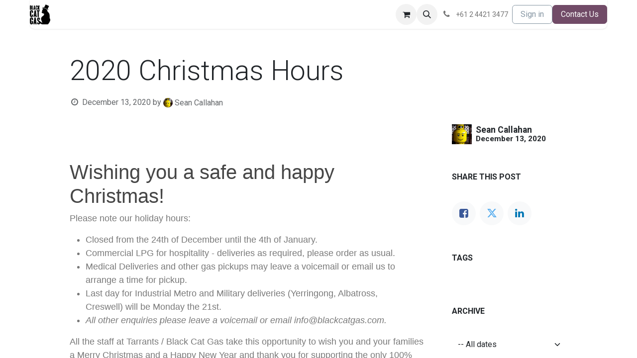

--- FILE ---
content_type: text/html; charset=utf-8
request_url: https://www.blackcatgas.com/blog/our-blog-1/2020-christmas-hours-18
body_size: 8029
content:
<!DOCTYPE html>
        
<html lang="en-US" data-website-id="2" data-main-object="blog.post(18,)" data-add2cart-redirect="1">
    <head>
        <meta charset="utf-8"/>
        <meta http-equiv="X-UA-Compatible" content="IE=edge"/>
        <meta name="viewport" content="width=device-width, initial-scale=1"/>
        <meta name="generator" content="Odoo"/>
            
        <meta property="og:type" content="article"/>
        <meta property="og:title" content="2020 Christmas Hours"/>
        <meta property="og:site_name" content="Black Cat Gas"/>
        <meta property="og:url" content="https://www.blackcatgas.com/blog/our-blog-1/2020-christmas-hours-18"/>
        <meta property="og:image" content="https://www.blackcatgas.com"/>
        <meta property="og:description"/>
        <meta property="article:published_time" content="2020-12-13 23:49:57"/>
        <meta property="article:modified_time" content="2022-01-29 01:46:51.252743"/>
            
        <meta name="twitter:card" content="summary_large_image"/>
        <meta name="twitter:title" content="2020 Christmas Hours"/>
        <meta name="twitter:image" content="https://www.blackcatgas.com"/>
        <meta name="twitter:description"/>
        
        <link rel="canonical" href="https://www.blackcatgas.com/blog/our-blog-1/2020-christmas-hours-18"/>
        
        <link rel="preconnect" href="https://fonts.gstatic.com/" crossorigin=""/>
        <title>2020 Christmas Hours | Black Cat Gas</title>
        <link type="image/x-icon" rel="shortcut icon" href="/web/image/website/2/favicon?unique=d13e366"/>
        <link rel="preload" href="/web/static/src/libs/fontawesome/fonts/fontawesome-webfont.woff2?v=4.7.0" as="font" crossorigin=""/>
        <link type="text/css" rel="stylesheet" href="/web/assets/2/0900410/web.assets_frontend.min.css"/>
        <script id="web.layout.odooscript" type="text/javascript">
            var odoo = {
                csrf_token: "2b22c9543202364c94217d6c806942e44067eb3do1800646082",
                debug: "",
            };
        </script>
        <script type="text/javascript">
            odoo.__session_info__ = {"is_admin": false, "is_system": false, "is_public": true, "is_website_user": true, "user_id": false, "is_frontend": true, "profile_session": null, "profile_collectors": null, "profile_params": null, "show_effect": false, "currencies": {"22": {"symbol": "$", "position": "before", "digits": [69, 2]}, "1": {"symbol": "\u20ac", "position": "after", "digits": [69, 2]}, "150": {"symbol": "\u00a3", "position": "before", "digits": [69, 2]}, "21": {"symbol": "\u20b9", "position": "after", "digits": [69, 2]}, "26": {"symbol": "\u00a5", "position": "after", "digits": [69, 2]}, "36": {"symbol": "$", "position": "before", "digits": [69, 2]}, "3": {"symbol": "$", "position": "before", "digits": [69, 2]}}, "bundle_params": {"lang": "en_US", "website_id": 2}, "websocket_worker_version": "17.0-3", "translationURL": "/website/translations", "cache_hashes": {"translations": "c10f30d461b01e97991b868eaabcff5ef5feeafb"}, "geoip_country_code": "US", "geoip_phone_code": 1, "lang_url_code": "en_US"};
            if (!/(^|;\s)tz=/.test(document.cookie)) {
                const userTZ = Intl.DateTimeFormat().resolvedOptions().timeZone;
                document.cookie = `tz=${userTZ}; path=/`;
            }
        </script>
        <script type="text/javascript" defer="defer" src="/web/assets/2/fd0eecf/web.assets_frontend_minimal.min.js" onerror="__odooAssetError=1"></script>
        <script type="text/javascript" defer="defer" data-src="/web/assets/2/aab0756/web.assets_frontend_lazy.min.js" onerror="__odooAssetError=1"></script>
        
        <!-- Meta Pixel Code -->
<script>
  !function(f,b,e,v,n,t,s)
  {if(f.fbq)return;n=f.fbq=function(){n.callMethod?
  n.callMethod.apply(n,arguments):n.queue.push(arguments)};
  if(!f._fbq)f._fbq=n;n.push=n;n.loaded=!0;n.version='2.0';
  n.queue=[];t=b.createElement(e);t.async=!0;
  t.src=v;s=b.getElementsByTagName(e)[0];
  s.parentNode.insertBefore(t,s)}(window, document,'script',
  'https://connect.facebook.net/en_US/fbevents.js');
  fbq('init', '4983776485032990');
  fbq('track', 'PageView');
</script>
<noscript><img height="1" width="1" style="display:none"
  src="https://www.facebook.com/tr?id=4983776485032990&ev=PageView&noscript=1"
/></noscript>
<!-- End Meta Pixel Code -->
    </head>
    <body>



        <div id="wrapwrap" class="   ">
                <header id="top" data-anchor="true" data-name="Header" data-extra-items-toggle-aria-label="Extra items button" class="   o_header_fixed" style=" ">
                    
    <nav data-name="Navbar" aria-label="Main" class="navbar navbar-expand-lg navbar-light o_colored_level o_cc d-none d-lg-block shadow-sm ">
        

            <div id="o_main_nav" class="o_main_nav container">
                
    <a data-name="Navbar Logo" href="/" class="navbar-brand logo me-4">
            
            <span role="img" aria-label="Logo of Black Cat Gas" title="Black Cat Gas"><img src="/web/image/website/2/logo/Black%20Cat%20Gas?unique=d13e366" class="img img-fluid" width="95" height="40" alt="Black Cat Gas" loading="lazy"/></span>
        </a>
    
                
    <ul id="top_menu" role="menu" class="nav navbar-nav top_menu o_menu_loading me-auto">
        

                    
    <li role="presentation" class="nav-item">
        <a role="menuitem" href="/page/lpg-landing-1" class="nav-link ">
            <span>Order Gas</span>
        </a>
    </li>
    <li role="presentation" class="nav-item">
        <a role="menuitem" href="/detrack/schedule/" class="nav-link ">
            <span>Delivery Schedule</span>
        </a>
    </li>
    <li role="presentation" class="nav-item">
        <a role="menuitem" href="/blog" class="nav-link ">
            <span>Blog</span>
        </a>
    </li>
    <li role="presentation" class="nav-item">
        <a role="menuitem" href="/" class="nav-link ">
            <span>Home</span>
        </a>
    </li>
                
    </ul>
                
                <ul class="navbar-nav align-items-center gap-2 flex-shrink-0 justify-content-end ps-3">
                    
        
            <li class=" divider d-none"></li> 
            <li class="o_wsale_my_cart  ">
                <a href="/shop/cart" aria-label="eCommerce cart" class="o_navlink_background btn position-relative rounded-circle p-1 text-center text-reset">
                    <div class="">
                        <i class="fa fa-shopping-cart fa-stack"></i>
                        <sup class="my_cart_quantity badge text-bg-primary position-absolute top-0 end-0 mt-n1 me-n1 rounded-pill d-none" data-order-id="">0</sup>
                    </div>
                </a>
            </li>
        
        
            <li class="o_wsale_my_wish d-none  o_wsale_my_wish_hide_empty">
                <a href="/shop/wishlist" class="o_navlink_background btn position-relative rounded-circle p-1 text-center text-reset">
                    <div class="">
                        <i class="fa fa-1x fa-heart fa-stack"></i>
                        <sup class="my_wish_quantity o_animate_blink badge text-bg-primary position-absolute top-0 end-0 mt-n1 me-n1 rounded-pill">0</sup>
                    </div>
                </a>
            </li>
        
                    
        <li class="">
                <div class="modal fade css_editable_mode_hidden" id="o_search_modal" aria-hidden="true" tabindex="-1">
                    <div class="modal-dialog modal-lg pt-5">
                        <div class="modal-content mt-5">
    <form method="get" class="o_searchbar_form o_wait_lazy_js s_searchbar_input " action="/website/search" data-snippet="s_searchbar_input">
            <div role="search" class="input-group input-group-lg">
        <input type="search" name="search" class="search-query form-control oe_search_box border-0 bg-light border border-end-0 p-3" placeholder="Search..." data-search-type="all" data-limit="5" data-display-image="true" data-display-description="true" data-display-extra-link="true" data-display-detail="true" data-order-by="name asc"/>
        <button type="submit" aria-label="Search" title="Search" class="btn oe_search_button border border-start-0 px-4 bg-o-color-4">
            <i class="oi oi-search"></i>
        </button>
    </div>

            <input name="order" type="hidden" class="o_search_order_by oe_unremovable" value="name asc"/>
            
    
        </form>
                        </div>
                    </div>
                </div>
                <a data-bs-target="#o_search_modal" data-bs-toggle="modal" role="button" title="Search" href="#" class="btn rounded-circle p-1 lh-1 o_navlink_background text-reset o_not_editable">
                    <i class="oi oi-search fa-stack lh-lg"></i>
                </a>
        </li>
                    
        <li class="">
                <div data-name="Text" class="s_text_block ">
                    <a href="" class="nav-link o_nav-link_secondary p-2" data-bs-original-title="" title="" aria-describedby="popover977186">
                        <i class="fa fa-1x fa-fw fa-phone me-1"></i>
                        <span class="o_force_ltr"><small>+61 2 4421 3477</small></span></a>
                </div>
        </li>
                    
                    
                    
            <li class=" o_no_autohide_item">
                <a href="/web/login" class="btn btn-outline-secondary">Sign in</a>
            </li>
                    
        
        
                    
        <li class="">
            <div class="oe_structure oe_structure_solo ">
                <section class="oe_unremovable oe_unmovable s_text_block" data-snippet="s_text_block" data-name="Text">
                    <div class="container">
                        <a href="/contactus" class="oe_unremovable btn btn-primary btn_cta">Contact Us</a>
                    </div>
                </section>
            </div>
        </li>
                </ul>
            </div>
        
    </nav>
    <nav data-name="Navbar" aria-label="Mobile" class="navbar  navbar-light o_colored_level o_cc o_header_mobile d-block d-lg-none shadow-sm px-0 ">
        

        <div class="o_main_nav container flex-wrap justify-content-between">
            
    <a data-name="Navbar Logo" href="/" class="navbar-brand logo ">
            
            <span role="img" aria-label="Logo of Black Cat Gas" title="Black Cat Gas"><img src="/web/image/website/2/logo/Black%20Cat%20Gas?unique=d13e366" class="img img-fluid" width="95" height="40" alt="Black Cat Gas" loading="lazy"/></span>
        </a>
    
            <ul class="o_header_mobile_buttons_wrap navbar-nav flex-row align-items-center gap-2 mb-0">
        
            <li class=" divider d-none"></li> 
            <li class="o_wsale_my_cart  ">
                <a href="/shop/cart" aria-label="eCommerce cart" class="o_navlink_background_hover btn position-relative rounded-circle border-0 p-1 text-reset">
                    <div class="">
                        <i class="fa fa-shopping-cart fa-stack"></i>
                        <sup class="my_cart_quantity badge text-bg-primary position-absolute top-0 end-0 mt-n1 me-n1 rounded-pill d-none" data-order-id="">0</sup>
                    </div>
                </a>
            </li>
        
        
            <li class="o_wsale_my_wish d-none  o_wsale_my_wish_hide_empty">
                <a href="/shop/wishlist" class="o_navlink_background_hover btn position-relative rounded-circle border-0 p-1 text-reset">
                    <div class="">
                        <i class="fa fa-1x fa-heart fa-stack"></i>
                        <sup class="my_wish_quantity o_animate_blink badge text-bg-primary position-absolute top-0 end-0 mt-n1 me-n1 rounded-pill">0</sup>
                    </div>
                </a>
            </li>
        
                <li class="o_not_editable">
                    <button class="nav-link btn me-auto p-2 o_not_editable" type="button" data-bs-toggle="offcanvas" data-bs-target="#top_menu_collapse_mobile" aria-controls="top_menu_collapse_mobile" aria-expanded="false" aria-label="Toggle navigation">
                        <span class="navbar-toggler-icon"></span>
                    </button>
                </li>
            </ul>
            <div id="top_menu_collapse_mobile" class="offcanvas offcanvas-end o_navbar_mobile">
                <div class="offcanvas-header justify-content-end o_not_editable">
                    <button type="button" class="nav-link btn-close" data-bs-dismiss="offcanvas" aria-label="Close"></button>
                </div>
                <div class="offcanvas-body d-flex flex-column justify-content-between h-100 w-100">
                    <ul class="navbar-nav">
                        
                        
        <li class="">
    <form method="get" class="o_searchbar_form o_wait_lazy_js s_searchbar_input " action="/website/search" data-snippet="s_searchbar_input">
            <div role="search" class="input-group mb-3">
        <input type="search" name="search" class="search-query form-control oe_search_box border-0 bg-light rounded-start-pill text-bg-light ps-3" placeholder="Search..." data-search-type="all" data-limit="0" data-display-image="true" data-display-description="true" data-display-extra-link="true" data-display-detail="true" data-order-by="name asc"/>
        <button type="submit" aria-label="Search" title="Search" class="btn oe_search_button rounded-end-pill bg-o-color-3 pe-3">
            <i class="oi oi-search"></i>
        </button>
    </div>

            <input name="order" type="hidden" class="o_search_order_by oe_unremovable" value="name asc"/>
            
    
        </form>
        </li>
                        
    <ul role="menu" class="nav navbar-nav top_menu  ">
        

                            
    <li role="presentation" class="nav-item">
        <a role="menuitem" href="/page/lpg-landing-1" class="nav-link ">
            <span>Order Gas</span>
        </a>
    </li>
    <li role="presentation" class="nav-item">
        <a role="menuitem" href="/detrack/schedule/" class="nav-link ">
            <span>Delivery Schedule</span>
        </a>
    </li>
    <li role="presentation" class="nav-item">
        <a role="menuitem" href="/blog" class="nav-link ">
            <span>Blog</span>
        </a>
    </li>
    <li role="presentation" class="nav-item">
        <a role="menuitem" href="/" class="nav-link ">
            <span>Home</span>
        </a>
    </li>
                        
    </ul>
                        
        <li class="">
                <div data-name="Text" class="s_text_block mt-2 border-top pt-2 o_border_contrast">
                    <a href="" class="nav-link o_nav-link_secondary p-2" data-bs-original-title="" title="" aria-describedby="popover977186">
                        <i class="fa fa-1x fa-fw fa-phone me-1"></i>
                        <span class="o_force_ltr"><small>+61 2 4421 3477</small></span></a>
                </div>
        </li>
                        
                    </ul>
                    <ul class="navbar-nav gap-2 mt-3 w-100">
                        
            <li class=" o_no_autohide_item">
                <a href="/web/login" class="btn btn-outline-secondary w-100">Sign in</a>
            </li>
                        
        
        
                        
                        
        <li class="">
            <div class="oe_structure oe_structure_solo ">
                <section class="oe_unremovable oe_unmovable s_text_block" data-snippet="s_text_block" data-name="Text">
                    <div class="container">
                        <a href="/contactus" class="oe_unremovable btn btn-primary btn_cta w-100">Contact Us</a>
                    </div>
                </section>
            </div>
        </li>
                    </ul>
                </div>
            </div>
        </div>
    
    </nav>
    
        </header>
                <main>
                    
        <div id="wrap" class="js_blog website_blog">
            

        

        <section id="o_wblog_post_top">
            <div class="container">

            <div id="title" class="blog_header o_wblog_regular_cover_container o_wblog_read_with_sidebar mx-auto">


                <div class="pt-4">
                    <div class="o_wblog_post_title mb-3  js_comment">
                        <h1 id="o_wblog_post_name" data-oe-expression="blog_post.name" placeholder="Title" data-blog-id="18">2020 Christmas Hours</h1>
                        
                    </div>
                    <div class="text-muted mb-2">
                        <i class="fa fa-clock-o fa-fw"></i>
                        <span class="text-muted">December 13, 2020</span>
                        <span>by
    <div class="o_not_editable align-items-center position-relative d-inline-flex me-2">
        <div style="line-height:1"><img src="/web/image/blog.post/18/author_avatar/2020%20Christmas%20Hours?unique=cef51bc" class="img img-fluid rounded-circle o_wblog_author_avatar me-1" alt="2020 Christmas Hours" loading="lazy"/></div>
        <div style="line-height:1">
            <span>Sean Callahan</span>
        </div>
    </div>
                        </span>
                    </div>
                </div>

  <div data-name="Cover" data-use_size="True" class="o_record_cover_container d-flex flex-column h-100 o_colored_level o_cc    o_wblog_post_page_cover o_wblog_post_page_cover_regular rounded shadow overflow-hidden">
    <div style="background-image: none;" class="o_record_cover_component o_record_cover_image "></div>
    
                
  </div>
            </div>
        </div>
    </section>

        <section id="o_wblog_post_main" class="container pt-4 pb-5 ">
            
            <div class="mx-auto o_wblog_read_with_sidebar">
                <div class="d-flex flex-column flex-lg-row justify-content-between">
                    <div id="o_wblog_post_content" class="o_container_small mx-0 w-100 flex-shrink-0">
    <div data-editor-message="WRITE HERE OR DRAG BUILDING BLOCKS" class="o_wblog_post_content_field  js_comment o_wblog_read_text"><section class="s_text_block" data-snippet="s_text_block"><div class="container"><div class="row"><div class="col-md-12 mb16 mt16"><h2 class="mt0" style='font-family: -apple-system, HelveticaNeue, "Helvetica Neue", Helvetica, Arial, "Lucida Grande", sans-serif; color: rgb(70, 70, 70); background-color: rgb(255, 255, 255);'><br></h2><h2 class="mt0" style='font-family: -apple-system, HelveticaNeue, "Helvetica Neue", Helvetica, Arial, "Lucida Grande", sans-serif; color: rgb(70, 70, 70); background-color: rgb(255, 255, 255);'>Wishing you a safe and happy Christmas!</h2><p style='font-family: -apple-system, HelveticaNeue, "Helvetica Neue", Helvetica, Arial, "Lucida Grande", sans-serif; color: rgb(121, 121, 121); background-color: rgb(255, 255, 255);'>Please note our holiday hours:</p><ul style='color: rgb(121, 121, 121); font-family: -apple-system, HelveticaNeue, "Helvetica Neue", Helvetica, Arial, "Lucida Grande", sans-serif; background-color: rgb(255, 255, 255);'><li><p>Closed from the 24th of December until the 4th of January.</p></li><li><p><b>Commercial LPG for hospitality</b> - deliveries as required, please order as usual.</p></li><li><p><b>Medical Deliveries</b> and <b>other gas pickups</b> may leave a voicemail or email us to arrange a time for pickup.</p></li><li><p>Last day for<b> Industrial Metro</b> and <b>Military deliveries </b>(Yerringong, Albatross, Creswell) will be Monday the 21st. </p></li><li><p><i>All other enquiries please leave a voicemail or email info@blackcatgas.com.</i></p></li></ul><p style='font-family: -apple-system, HelveticaNeue, "Helvetica Neue", Helvetica, Arial, "Lucida Grande", sans-serif; color: rgb(121, 121, 121); background-color: rgb(255, 255, 255);'>All the staff at Tarrants / Black Cat Gas take this opportunity to wish you and your families a Merry Christmas and a Happy New Year and thank you for supporting the only 100% Shoalhaven owned and run LPG supplier.</p><p style='font-family: -apple-system, HelveticaNeue, "Helvetica Neue", Helvetica, Arial, "Lucida Grande", sans-serif; color: rgb(121, 121, 121); background-color: rgb(255, 255, 255);'><br></p><p style='font-family: -apple-system, HelveticaNeue, "Helvetica Neue", Helvetica, Arial, "Lucida Grande", sans-serif; color: rgb(121, 121, 121); background-color: rgb(255, 255, 255);'><img src="/web/image/611246/blackcatchristmas_small.png" class="pull-left" style="" data-bs-original-title="" title="" loading="lazy"><br></p></div></div></div></section></div>

                    </div>
                    <div id="o_wblog_post_sidebar_col" class="ps-lg-5 ">
    <div id="o_wblog_post_sidebar">
        <div class="oe_structure" id="oe_structure_blog_post_sidebar_1"></div>
        <div class="o_wblog_sidebar_block pb-5">
    <div class="o_not_editable align-items-center position-relative h5 d-flex align-items-center">
        <div style="line-height:1"><img src="/web/image/blog.post/18/author_avatar/2020%20Christmas%20Hours?unique=cef51bc" class="img img-fluid o_wblog_author_avatar_date me-2" alt="2020 Christmas Hours" loading="lazy"/></div>
        <div style="line-height:1" class="small fw-bold">
            <span>Sean Callahan</span>
            <small>December 13, 2020</small>
        </div>
    </div>
        </div>
        <div class="oe_structure" id="oe_structure_blog_post_sidebar_2"></div>
        <div class="o_wblog_sidebar_block pb-5">
            <h6 class="text-uppercase pb-3 mb-4 border-bottom fw-bold">Share this post</h6>

            <div class="o_wblog_social_links d-flex flex-wrap mx-n1 o_not_editable">
                <a href="#" aria-label="Facebook" title="Share on Facebook" class="o_facebook bg-100 border mx-1 mb-2 rounded-circle d-flex align-items-center justify-content-center text-decoration-none"><i class="fa fa-facebook-square text-facebook"></i></a>
                <a href="#" aria-label="Twitter" title="Share on Twitter" class="o_twitter bg-100 border mx-1 mb-2 rounded-circle d-flex align-items-center justify-content-center text-decoration-none"><i class="fa fa-twitter text-twitter" aria-label="Twitter" title="Twitter"></i></a>
                <a href="#" aria-label="LinkedIn" title="Share on LinkedIn" class="o_linkedin bg-100 border mx-1 mb-2 rounded-circle d-flex align-items-center justify-content-center text-decoration-none"><i class="fa fa-linkedin text-linkedin" aria-label="LinkedIn" title="LinkedIn"></i></a>
            </div>
        </div>

        <div class="oe_structure" id="oe_structure_blog_post_sidebar_3"></div>
        <div class="o_wblog_sidebar_block pb-5">
            <h6 class="text-uppercase pb-3 mb-4 border-bottom fw-bold">Tags</h6>
        </div>
        <div class="oe_structure" id="oe_structure_blog_post_sidebar_4"></div>
        <div class="oe_structure" id="oe_structure_blog_post_sidebar_5"></div>
        <div class="o_wblog_sidebar_block pb-5">
            <h6 class="text-uppercase pb-3 mb-4 border-bottom fw-bold">Archive</h6>

    <select name="archive" oninput="location = this.value;" class="form-select">
        
        <option value="/blog/our-blog-1" selected="true">
                -- All dates
        </option>

        <optgroup label="2016">
            <option unselected="true" value="/blog/our-blog-1?date_begin=2016-08-01+00%3A00%3A00&amp;date_end=2016-09-01+00%3A00%3A00">
                July
                2016
            </option><option unselected="true" value="/blog/our-blog-1?date_begin=2016-09-01+00%3A00%3A00&amp;date_end=2016-10-01+00%3A00%3A00">
                August
                2016
            </option>
        </optgroup><optgroup label="2019">
            <option unselected="true" value="/blog/our-blog-1?date_begin=2019-11-01+00%3A00%3A00&amp;date_end=2019-12-01+00%3A00%3A00">
                October
                2019
            </option><option unselected="true" value="/blog/our-blog-1?date_begin=2019-12-01+00%3A00%3A00&amp;date_end=2020-01-01+00%3A00%3A00">
                November
                2019
            </option><option unselected="true" value="/blog/our-blog-1?date_begin=2020-01-01+00%3A00%3A00&amp;date_end=2020-02-01+00%3A00%3A00">
                December
                2019
            </option>
        </optgroup><optgroup label="2020">
            <option unselected="true" value="/blog/our-blog-1?date_begin=2020-02-01+00%3A00%3A00&amp;date_end=2020-03-01+00%3A00%3A00">
                January
                2020
            </option><option unselected="true" value="/blog/our-blog-1?date_begin=2020-03-01+00%3A00%3A00&amp;date_end=2020-04-01+00%3A00%3A00">
                February
                2020
            </option><option unselected="true" value="/blog/our-blog-1?date_begin=2020-06-01+00%3A00%3A00&amp;date_end=2020-07-01+00%3A00%3A00">
                May
                2020
            </option><option unselected="true" value="/blog/our-blog-1?date_begin=2020-12-01+00%3A00%3A00&amp;date_end=2021-01-01+00%3A00%3A00">
                November
                2020
            </option>
        </optgroup><optgroup label="2021">
            <option unselected="true" value="/blog/our-blog-1?date_begin=2021-07-01+00%3A00%3A00&amp;date_end=2021-08-01+00%3A00%3A00">
                June
                2021
            </option><option unselected="true" value="/blog/our-blog-1?date_begin=2021-10-01+00%3A00%3A00&amp;date_end=2021-11-01+00%3A00%3A00">
                September
                2021
            </option>
        </optgroup><optgroup label="2022">
            <option unselected="true" value="/blog/our-blog-1?date_begin=2022-12-01+00%3A00%3A00&amp;date_end=2023-01-01+00%3A00%3A00">
                November
                2022
            </option>
        </optgroup><optgroup label="2023">
            <option unselected="true" value="/blog/our-blog-1?date_begin=2023-10-01+00%3A00%3A00&amp;date_end=2023-11-01+00%3A00%3A00">
                September
                2023
            </option>
        </optgroup><optgroup label="2025">
            <option unselected="true" value="/blog/our-blog-1?date_begin=2025-12-01+00%3A00%3A00&amp;date_end=2026-01-01+00%3A00%3A00">
                November
                2025
            </option>
        </optgroup>
    </select>
        </div>
        <div class="oe_structure" id="oe_structure_blog_post_sidebar_6"></div>
    </div>
                    </div>
                </div>
            </div>

            
        </section>
        <section id="o_wblog_post_footer">
        <div class="mt-5">

                <div class="container">
                    <div class="mb-4 mx-auto o_wblog_read_with_sidebar">
                        <hr/>
                        <div class="d-flex text-end py-4">
                            <div class="flex-grow-1 pe-3">
                                <span class="bg-o-color-3 h6 d-inline-block py-1 px-2 rounded-1">Read Next</span>
                                <a href="/blog/our-blog-1/brand-new-cylinders-17" title="Read nextBrand new cylinders!">
                                    <div id="o_wblog_post_name" placeholder="Blog Post Title" class="h2" data-blog-id="17">Brand new cylinders!</div>
                                    
                                </a>
                            </div>
                            <a class="w-25 flex-shrink-0" href="/blog/our-blog-1/brand-new-cylinders-17" title="Read nextBrand new cylinders!">
  <div data-name="Cover" class="o_record_cover_container d-flex flex-column h-100 o_colored_level o_cc    rounded shadow-sm overflow-hidden h-100">
    <div style="background-image: none;" class="o_record_cover_component o_record_cover_image "></div>
    
                                
  </div>
                            </a>
                        </div>
                    </div>
                </div>
        </div></section>
    

            
            <div class="oe_structure oe_empty oe_structure_not_nearest" id="oe_structure_blog_footer" data-editor-sub-message="Visible in all blogs&#39; pages"></div>
        </div>
    
        <div id="o_shared_blocks" class="oe_unremovable"></div>
                </main>
                <footer id="bottom" data-anchor="true" data-name="Footer" class="o_footer o_colored_level o_cc ">
                    <div id="footer" class="oe_structure oe_structure_solo"></div>
  <div class="o_footer_copyright o_colored_level o_cc" data-name="Copyright">
                        <div class="container py-3">
                            <div class="row">
                                <div class="col-sm text-center text-sm-start text-muted">
                                    <span class="o_footer_copyright_name me-2">Copyright ©&nbsp;IAE Industries Pty Ltd</span>
        
        
                                </div>
                                <div class="col-sm text-center text-sm-end o_not_editable">
        <div class="o_brand_promotion">
        Powered by 
            <a target="_blank" class="badge text-bg-light" href="http://www.odoo.com?utm_source=db&amp;utm_medium=website">
                <img alt="Odoo" src="/web/static/img/odoo_logo_tiny.png" width="62" height="20" style="width: auto; height: 1em; vertical-align: baseline;" loading="lazy"/>
            </a>
        - 
                    The #1 <a target="_blank" href="http://www.odoo.com/app/ecommerce?utm_source=db&amp;utm_medium=website">Open Source eCommerce</a>
                
        </div>
                                </div>
                            </div>
                        </div>
                    </div>
                </footer>
            </div>
            <script id="tracking_code" async="async" src="https://www.googletagmanager.com/gtag/js?id=UA-83067203-2"></script>
            <script id="tracking_code_config">
                window.dataLayer = window.dataLayer || [];
                function gtag(){dataLayer.push(arguments);}
                gtag('consent', 'default', {
                    'ad_storage': 'denied',
                    'ad_user_data': 'denied',
                    'ad_personalization': 'denied',
                    'analytics_storage': 'denied',
                });
                gtag('js', new Date());
                gtag('config', 'UA-83067203-2');
                function allConsentsGranted() {
                    gtag('consent', 'update', {
                        'ad_storage': 'granted',
                        'ad_user_data': 'granted',
                        'ad_personalization': 'granted',
                        'analytics_storage': 'granted',
                    });
                }
                    allConsentsGranted();
            </script>
        
        </body>
</html>